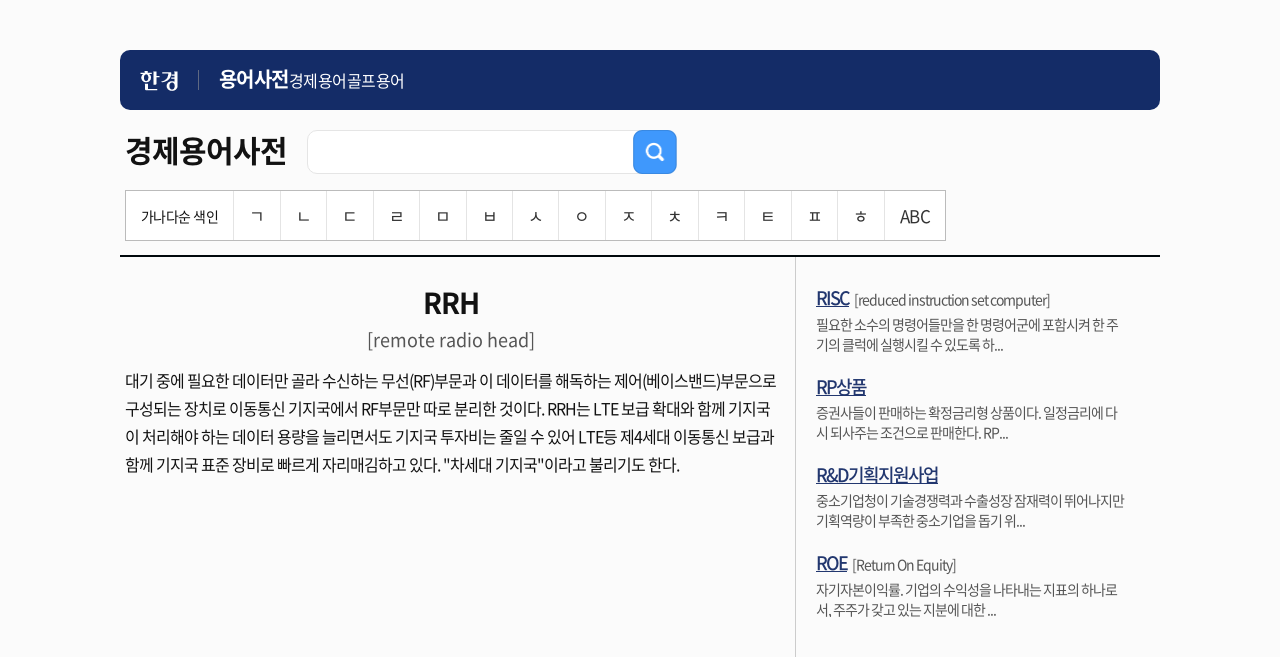

--- FILE ---
content_type: text/html; charset=UTF-8
request_url: https://dic.hankyung.com/economy/view/?seq=12058
body_size: 10192
content:
<!DOCTYPE html>
<html lang="ko">
<html>
<head>
<title>RRH | 한국경제</title>
<meta http-equiv="X-UA-Compatible" content="IE=edge" />
<meta http-equiv="Content-type" content="text/html; charset=utf-8" />
<meta http-equiv="Cache-Control" content="No-Cache" />
<meta http-equiv="Pragma" content="No-Cache" />
<meta name="viewport" content="width=device-width, initial-scale=1.0, maximum-scale=1.0, minimum-scale=1.0, user-scalable=no">

<meta name="description" content="지혜로운 사람들이 선택하는 지혜로운 신문, 월스트리트저널, WSJ, 모바일한경" />
<meta name="rating" content="general">
<!-- theme -->
<meta name="color-scheme" content="dark light">
<link rel="shortcut icon" href="https://www.hankyung.com/favicon.ico">

<link rel="preload" href="https://hkstatic.hankyung.com/resource/common/font/NotoSans/NotoSansKR-Regular.woff2" as="font" type="font/woff2" crossorigin>
<link rel="preload" href="https://hkstatic.hankyung.com/resource/common/font/NotoSans/NotoSansKR-Medium.woff2" as="font" type="font/woff2" crossorigin>
<link rel="preload" href="https://hkstatic.hankyung.com/resource/common/font/NotoSans/NotoSansKR-Bold.woff2" as="font" type="font/woff2" crossorigin>

<link rel="stylesheet" href="https://hkstatic.hankyung.com/resource/common/font/NotoSans/NotoSans.css">

<link rel="stylesheet" href="https://hkstatic.hankyung.com/plugin/jquery-ui/jquery-ui.min.css">

<link rel="stylesheet" type="text/css" href="https://hkstatic.hankyung.com/css/dic/common.202108.css?v=202601221119" />

<script type="text/javascript" src="https://hkstatic.hankyung.com/js/ga/googleTagManager.js?v=202601221119" async="true" charset="utf-8"></script>
<script src="https://hkstatic.hankyung.com/plugin/jquery-1.12.4.min.js"></script>
<script src="https://hkstatic.hankyung.com/plugin/jquery.cookie.js"></script>
<script src="https://hkstatic.hankyung.com/plugin/jquery-ui/jquery-ui.min.js"></script>

<script src="/js/common.js?v=202601221119"></script>

<!--[if lt IE 9]>
	<script type="text/javascript" src="http://html5shiv.googlecode.com/svn/trunk/html5.js"></script>
	<link rel="stylesheet" type="text/css" href="/css/iecss.css" />
<![endif]-->
</head>
<body>
<a id="gotothetop"></a>
	<div id="wrap">
		<header class="hk-header--simplify">
			<div class="header__inner">
				<h1 class="logo__area">
					<a href="https://www.hankyung.com" class="logo--hk">
						<img src="https://static.hankyung.com/resource/common/img/logo/logo-hk-short-w.svg" alt="한국경제" class="img-logo">
					</a>
					<a href="https://dic.hankyung.com/" class="service__tit">
						<span class="txt">용어사전</span>
					</a>
				</h1>
				<div class="hk-header--simplify__gnb">
					<div class="inner__scroll">
						<ul class="section__gnb--simplify">
							<li><a href="//dic.hankyung.com/economy/list">경제용어</a></li>
							<li><a href="//dic.hankyung.com/golf/list">골프용어</a></li>
						</ul>
					</div>
				</div>
			</div>
		</header>

<article id="container">
	<!-- box_top -->
<div class="box_top mb0">
<div class="tit_wrap">
	<h2><span>경제용어사전</span></h2>
	<div class="sinp_cnt">
		<div class="inp_frm">
			<form id="searchForm" action="/economy/list/">
			<input type="text" title="경제용어사전 입력 창" id="economy" name="word" value="" class="ui-autocomplete-input" autocomplete="off">
			<button type="submit" id="searchBtn"><img src="/img/btn_search1_2.png" alt="검색"></button>
			</form>
		</div>
	</div>
</div>

<!-- 색인 검색 pc media query -->
<div class="word_index pc">
	<ul>
		<li class="tit">가나다순 색인</li>
		<li ><a href="/economy/list/?phoneme=ㄱ">ㄱ</a></li>
		<li ><a href="/economy/list/?phoneme=ㄴ">ㄴ</a></li>
		<li ><a href="/economy/list/?phoneme=ㄷ">ㄷ</a></li>
		<li ><a href="/economy/list/?phoneme=ㄹ">ㄹ</a></li>
		<li ><a href="/economy/list/?phoneme=ㅁ">ㅁ</a></li>
		<li ><a href="/economy/list/?phoneme=ㅂ">ㅂ</a></li>
		<li ><a href="/economy/list/?phoneme=ㅅ">ㅅ</a></li>
		<li ><a href="/economy/list/?phoneme=ㅇ">ㅇ</a></li>
		<li ><a href="/economy/list/?phoneme=ㅈ">ㅈ</a></li>
		<li ><a href="/economy/list/?phoneme=ㅊ">ㅊ</a></li>
		<li ><a href="/economy/list/?phoneme=ㅋ">ㅋ</a></li>
		<li ><a href="/economy/list/?phoneme=ㅌ">ㅌ</a></li>
		<li ><a href="/economy/list/?phoneme=ㅍ">ㅍ</a></li>
		<li ><a href="/economy/list/?phoneme=ㅎ">ㅎ</a></li>
		<li ><a href="/economy/list/?phoneme=ABC">ABC</a></li>
	</ul>
</div>
<!-- / 색인 검색 pc media query -->
<!-- 색인 검색 mobile media query 768px 이하 -->
<div class="word_index mobile">
	<button class="m_index_btn">가나다순 색인<span></span></button>
	<ul class="" style="display:none;">
		<li ><a href="/economy/list/?phoneme=ㄱ">ㄱ</a></li>
		<li ><a href="/economy/list/?phoneme=ㄴ">ㄴ</a></li>
		<li ><a href="/economy/list/?phoneme=ㄷ">ㄷ</a></li>
		<li ><a href="/economy/list/?phoneme=ㄹ">ㄹ</a></li>
		<li class="right "><a href="/economy/list/?phoneme=ㅁ">ㅁ</a></li>
		<li ><a href="/economy/list/?phoneme=ㅂ">ㅂ</a></li>
		<li ><a href="/economy/list/?phoneme=ㅅ">ㅅ</a></li>
		<li ><a href="/economy/list/?phoneme=ㅇ">ㅇ</a></li>
		<li ><a href="/economy/list/?phoneme=ㅈ">ㅈ</a></li>
		<li class="right "><a href="/economy/list/?phoneme=ㅊ">ㅊ</a></li>
		<li class="bottom "><a href="/economy/list/?phoneme=ㅋ">ㅋ</a></li>
		<li class="bottom "><a href="/economy/list/?phoneme=ㅌ">ㅌ</a></li>
		<li class="bottom "><a href="/economy/list/?phoneme=ㅍ">ㅍ</a></li>
		<li class="bottom "><a href="/economy/list/?phoneme=ㅎ">ㅎ</a></li>
		<li class="bottom right "><a href="/economy/list/?phoneme=ABC">ABC</a></li>
	</ul>
</div>
<!-- / 색인 검색 pc media query -->

</div>
	<!-- //box_top -->

	<!-- contents -->
	<div id="contents" class="contents divide">
		<div class="list_st01">
			<h3>RRH</h3>
			<span>[remote radio head]</span>
			<p>대기 중에 필요한 데이터만 골라 수신하는 무선(RF)부문과 이 데이터를 해독하는 제어(베이스밴드)부문으로 구성되는 장치로 이동통신 기지국에서 RF부문만 따로 분리한 것이다. RRH는 LTE 보급 확대와 함께 기지국이 처리해야 하는 데이터 용량을 늘리면서도 기지국 투자비는 줄일 수 있어 LTE등 제4세대 이동통신 보급과 함께 기지국 표준 장비로 빠르게 자리매김하고 있다. "차세대 기지국"이라고 불리기도 한다.</p>
		</div>



	</div>
	<!-- //contents -->
	<!-- aside -->
	<div id="aside">
		<ul class="ad_list">
			<li>
				<strong><a href="/economy/view/?seq=3065">RISC</a></strong><span>[reduced instruction set computer]</span>				<p>필요한 소수의 명령어들만을 한 명령어군에 포함시켜 한 주기의 클럭에 실행시킬 수 있도록 하...</p>
			</li>
			<li>
				<strong><a href="/economy/view/?seq=4634">RP상품</a></strong>				<p>증권사들이 판매하는 확정금리형 상품이다. 일정금리에 다시 되사주는 조건으로 판매한다. RP...</p>
			</li>
			<li>
				<strong><a href="/economy/view/?seq=12818">R&D기획지원사업</a></strong>				<p>중소기업청이 기술경쟁력과 수출성장 잠재력이 뛰어나지만 기획역량이 부족한 중소기업을 돕기 위...</p>
			</li>
			<li>
				<strong><a href="/economy/view/?seq=3066">ROE</a></strong><span>[Return On Equity]</span>				<p>자기자본이익률. 기업의 수익성을 나타내는 지표의 하나로서, 주주가 갖고 있는 지분에 대한 ...</p>
			</li>
		</ul>
	</div>
	<!-- //aside -->

</article>

		<!-- footer -->
		<footer class="footer--simplify">
    <div class="footer__inner">
        <p class="footer-copyright">© 한경닷컴 <span class="txt-en">Corp.</span></p>
    </div>
</footer>

		<div class="btn-top-wrap">
			<div class="btn-position">
				<a href="#" class="btn-prevpage" style="display:none;"><span class="blind">이전 페이지로 이동</span></a>
				<a href="#wrap" class="btn-top"><span class="blind">상단 바로가기</span></a>
			</div>
		</div>

		<script>
		// 이전 페이지 스크롤 이동
		$(document).ready(function(){
			$('.btn-top').on("click", function(e){
				e.preventDefault();
				$('html, body').animate( { scrollTop : 0 }, 300 );
				return false;
			});
			
			if($(window).outerWidth() < 1080 && history.length > 0){
				$('.btn-prevpage').show();

				// 이전 페이지 이동
				$('.btn-prevpage').on("click", function(e){
					e.preventDefault();
					history.back();
				});

				// 2024.07.30 불필요한 스크립트 삭제
				/* 
				var lastScrollTop = 0;

				$(window).on("scroll", function(){
					scrollTop = $(window).scrollTop();

					if($(document).outerHeight() <= scrollTop + $(window).outerHeight()){
						$('.btn-top').show()
						$('.btn-prevpage').show();
					}else if(scrollTop == 0 || lastScrollTop > scrollTop){
						$('.btn-top').show();
						$('.btn-prevpage').show();
					}else{
						$('.btn-top').hide();
						$('.btn-prevpage').hide();
					}

					lastScrollTop = scrollTop;
				});
				*/
			}
		});
		</script>
		<!-- //footer -->
	</div>
</body>
<script type="text/javascript">
$(document).ready(function(){
	// selectbox 컨드롤
	$('[hk-selectbox]').each(function(){
		$(this).on('click',$(this).find('[hk-selectbox-btn]'),function(){
			$(this).find('[hk-selectbox-box]').slideToggle(200);
		});
		$('#header').on('mouseleave',function(event){
			$(this).find('[hk-selectbox-box]').slideUp(200);
		});
	});

	// 통합검색 selectbox 선택시 처리
	$('[hk-search]').each(function(){
		var searchObj = this;
		$(searchObj).find('[hk-search-option]').on('click',function(){
			$(searchObj).find('[hk-search-form]').attr('action',$(this).attr('hk-search-option'));
			$(searchObj).find('[hk-search-title]').text($(this).text());
			$(searchObj).find('[hk-search-input]').attr('name',$(this).attr('hk-search-input-name'));
		});
	});
});
</script>

</html>